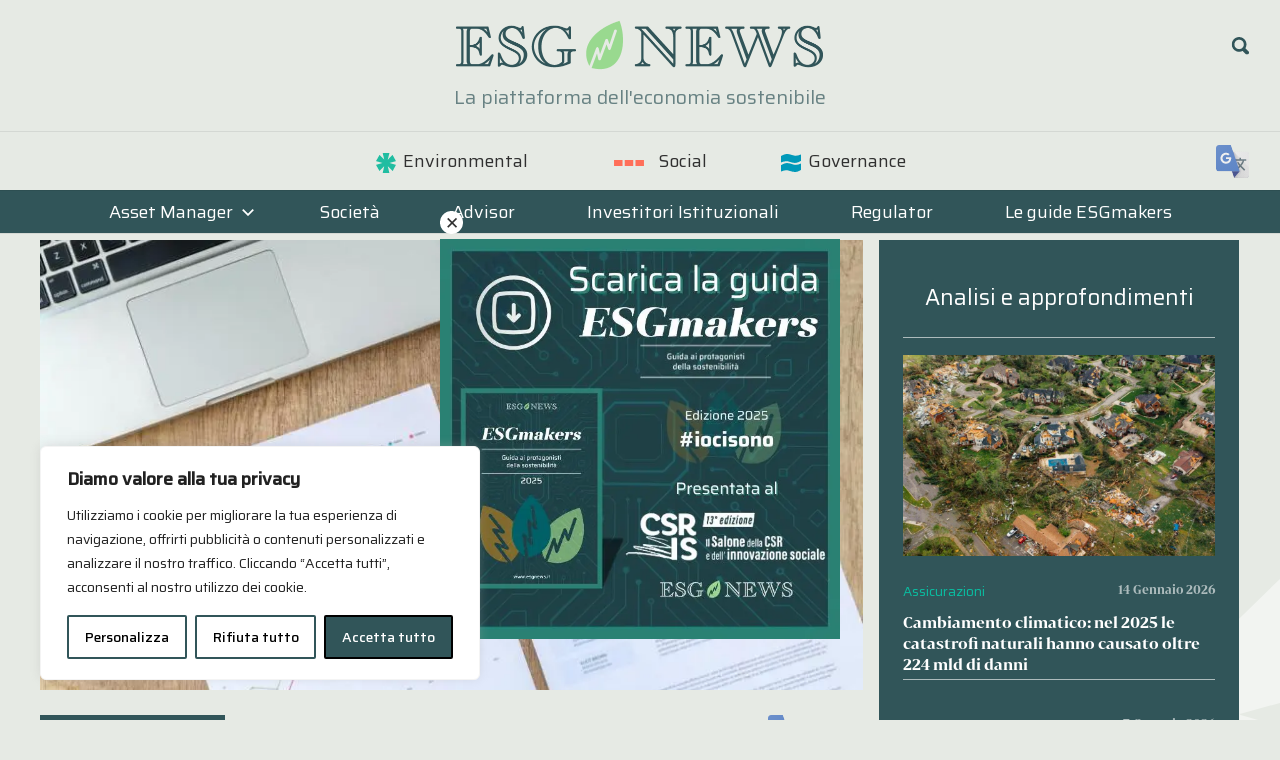

--- FILE ---
content_type: text/css
request_url: https://esgnews.it/sito/wp-content/themes/esgnews/style.css?ver=1.7.0
body_size: 11793
content:
/* 
Theme Name:		 ESG News
Theme URI:		 https://esgnews.it
Description:	 EsgNews is a child theme of Chronus, created by Arno Peck, Design by Lander Project
Author:			 Arno Peck
Author URI:		 https://landerproject.it/
Template:		 chronus
Version:		 1.7.0
Text Domain:	 chronus
*/



@font-face {
	font-family: BwDarius-Bold;
	src: url('fonts/BwDarius.woff2') format('woff2'), url('fonts/BwDarius.woff') format('woff');
	font-display: swap;
}



:root {
	--colorBase: #315559;
	--colorAlternate: #d4dbd6;
	--colorVerdeFoglia: #99D98F;
	--colorEnvironmental: #0abea1;
	--colorSocial: #ff6e53;
	--colorGovernance: #09b;
	--colorESGmakers: #a3301b;
	--colorRiga: rgb(255 255 255 / 60%);
	--colorOro:#B18E56;
	--colorContext: var(--colorBase);
	--filterSepia: grayscale(100%) sepia(50%) hue-rotate(80deg) brightness(0.8);
	--font1: 'Saira', sans-serif;
	--font2: 'BwDarius-Bold', sans-serif;
	--primary-color: var(--colorBase);
	--secondary-color: var(--colorAlternate);
	--tertiary-color: var(--colorVerdeFoglia);

	/* 	--accent-color: ; */
}

a {
	text-decoration: none;
}

a:link, a:visited,
html body .archive-title {
	color: var(--colorBase);
}

body .entry-title a:hover {
	color: var(--colorOro);
}

body .entry-title a:active {
	color: var(--colorBase);
	text-decoration: underline;
	outline: 0 !important;
}

.meta-tags a {
	border: solid 1px  var(--colorAlternate);
	padding: .2rem .7rem;
	border-radius: 15px;
	outline: 0 !important;
	background: #4c8b77;
	color: white;	
}

.meta-tags a:hover {
	border-bottom: solid 1px  var(--colorAlternate);
	background-color: var(--colorAlternate);
	color: var(--colorBase);
}


a.btn-tag:hover {
	background-color: var(--colorAlternate);
	color: var(--colorBase);
}


body {
	background: url("img/esg-simbolo-enironmental.svg") no-repeat 110% 14%,
				url("img/esg-simbolo-social.svg") no-repeat 110% 50%,
				url("img/esg-simbolo-governance.svg") no-repeat 110% 85%;
	background-size: 400px, 400px, 400px;
}




@media only screen and (width <= 480px) {
	body .site-branding .custom-logo {
		   width: calc(90% - 100px);
	   }
}

#masthead {
	width: 100%;
	position: absolute;
	z-index: 10;
	background: transparent !important;
	top:0;
}

#masthead .header-inner {
	max-width: 120rem;
}


#masthead.sticky {
	position:fixed;
	top:0;

/* 	background-color: rgba(0,0,0, .5) !important; */
	background-color: #e6eae4 !important;
	transition: all 1s ease;
	z-index: 90;
	padding: 0;
}

#masthead.sticky .header-main {
	padding: 0;
}

#masthead.sticky.sticky-locked {
	position: absolute;
} 


#masthead.sticky .top-toggle,
#masthead.sticky .header-search-btn {
	top: -5px !important;
}



@media only screen and (width >= 480px) {
	#masthead.sticky .custom-logo {
		width: 150px;
	}
}


.logged-in #masthead {
	top:2rem;
}



.site {
	background-color: transparent;
	margin-top: 15rem;
}

@media only screen and (width <= 960px) {
	.site {
		margin-top: 9rem;
	}
}

@media only screen and (width >= 960px) {
	body:not(.home) #page {
		padding-top: 10px;
	}
}

.only-mobile {
	display: none !important;
}

.only-tablet {
	display: block !important;	
}

@media (width <= 600px){
	.only-mobile {
		display: block !important;		
	}
	
	.only-tablet {
		display: none !important;	
	}	
}


@media only screen and (width <= 900px) {
	.only-desktop {
		display: none !important;
	}
	
}




html body,
.main-navigation ul a,
body .occhiello,
aside p {
	font-family: Saira, sans-serif !important;
}

html body h1 {
	font-family: BwDarius-Bold;
	font-weight: normal !important;
	color:var(--colorBase);
	font-size:38px;
	line-height: 1.2em;
}

html body h2,
html body h3,
html body h4,
html body h5,
html body h6 {
	font-family: BwDarius-Bold;
	font-weight: normal !important;
	color:var(--colorBase);
}

html body .entry-title a {
	font-family: BwDarius-Bold;
	font-weight: normal !important;
}

.font1 {
	font-family: var(--font1) !important;
}

.font2 {
	font-family: var(--font2) !important;
}


.home #content {
	margin-top: -80px;
}

@media only screen and (width <= 1280px) {
	.home #content {
		margin-top: -70px;
	}
}

@media only screen and (width <= 680px) {
	.home #content {
		margin-top: -65px;
	}
}


.home .wp-container-core-buttons-layout-1.wp-container-core-buttons-layout-1 {
	margin-bottom: 0;
}




body .site-description {
	/* display: none; */

	/* background: var(--colorAlternate); */
	margin-bottom: 0;
	font-size: 1.24rem;	
	opacity: .7;
}

.home-title {
	/* opacity: .7; */
	display: none;
}

.site-description,
.home-title {
	text-align: center;
	font-size: 1.7rem;
	line-height: 1.7rem;
	margin-bottom: 2rem;
	padding: .2rem 0;
	color: var(--colorBase);
}

@media only screen and (width <= 480px) {
	.header-main {
		padding-bottom: 0 !important;
	}
	
	body .site-description {
		display: block;
		font-size: .8rem;
		margin-top: -10px;
	}
	
	.site-description,
	.home-title {
		font-size: .8rem;
		line-height: 1.7rem;
		margin: 0;
	   }

	.home-title {
		display: none;
		margin-bottom: 3rem;
	   }
	   
	   body .bg-decoration-1 {
		background-size: 150px;
	}

}


@media only screen and (width <= 780px) {
	.home-title {
		font-size: 1.4rem;
	}
}

.site-content {
	max-width: 1200px;
	margin: auto;
}

#featured-content {
	padding: 20px;
}


.scarica-le-guide.featured-posts-wrap {
	margin-bottom: 20px;
	border: 0;
}


html body .wp-block-pullquote {
	border: 0;
	color: #303036;
	padding:0;
	text-align: left !important;
}

.border-white {
	border: 10px solid #fff;
	padding: 20px;
	margin: 20px 0;
	background-color: #e6eae4;
}



.breadcrumb {
	color: #777;
	background: transparent;
	font-size: .9rem;
	padding: 1rem 1rem 1rem 0;
}

.breadcrumb a {
	color: #888;
}

.single-post .breadcrumb:first-child {
	display: none;
}

/*
.footer-breadcrumb {
	
}
*/

body .wp-block-button__link {
	margin-right: auto !important;
}

.has-background {
	padding: 1rem;
}


html body .wp-block-pullquote blockquote p,
.highlight {
	background-color: #0abea1;
	color: #303036;
	font-size: 20px;
	font-weight: bold;
	display: inline;
}

#main-navigation-wrap {
	background-color: var(--colorBase);
}

@media (width <= 960px) {
	#primary-menu {
		padding: 20px 0;
	}
}

#primary-menu > li a {
	color: white;
	padding: 0.3em 2em;
}


@media (width <= 1100px) {
	#primary-menu > li a {
		padding: 0.3em 1.5em;
	}
}




body .main-navigation ul .menu-item-has-children > a > .icon {
	fill: white !important;
}

.main-navigation .dropdown-toggle .icon {
	fill: white !important;
	margin: -7px 0 0.1em;	
}

html body .main-navigation ul a {
	font-size:18px;
	padding: 0.75em 2em;
}

html body .main-navigation ul ul a {
	opacity: .8;

/* 	font-size: 95%; */
}

html body .header-main {
	padding:1em 0;
}

.current-menu-ancestor > a {
/*     text-decoration: underline !important; */
	color: var(--colorAlternate) !important;
}


li.env-symbol a::before {
	content:" ";

/*     background: url('https://esgnews.it/sito/wp-content/themes/esgnews/img/env-symbol.png') center center no-repeat; */
	background: url('https://esgnews.it/sito/wp-content/themes/esgnews/img/icon-environmental.svg') center center no-repeat;
	background-size: 20px;    
	width:24px;
	height: 34px;
	display: block;
	float: left;
	margin-right: 5px;
}

li.soc-symbol a::before {
	content:" ";

/*     background: url('https://esgnews.it/sito/wp-content/themes/esgnews/img/soc-symbol.png') center center no-repeat; */
	background: url('https://esgnews.it/sito/wp-content/themes/esgnews/img/icon-social.svg') center center no-repeat;
	background-size: 30px;
	width:58px;
	height: 34px;
	display: block;
	float: left;
}

li.gov-symbol a::before {
	content:" ";

/*     background: url('https://esgnews.it/sito/wp-content/themes/esgnews/img/gov-symbol.png') center center no-repeat; */
	background: url('https://esgnews.it/sito/wp-content/themes/esgnews/img/icon-governance.svg') center center no-repeat;
	background-size: 20px;    
	width:24px;
	height: 34px;
	display: block;
	float: left;
	margin-right: 5px;
}

@media only screen and (width <= 960px) {
	li.env-symbol a::before {
		position: absolute;
		right: 1rem;
	}

	li.soc-symbol a::before {
		position: absolute;
		right: 0;
	}	

	li.gov-symbol a::before {
		position: absolute;
		right: 1rem;
	}

}



.env-symbol a:hover {
	color: var(--colorEnvironmental) !important;
}

.soc-symbol a:hover {
	color: var(--colorSocial) !important;
}

.gov-symbol a:hover {
	color: var(--colorGovernance) !important;
} 

@media only screen and (width <= 960px) {
	#top-navigation ul {
		background: var(--colorAlternate);
	}
}

.main-navigation ul ul {
	background: var(--colorBase);
}


.main-navigation ul.menu.visible {
	display: block;
}




.occhiello {
	color: var(--colorBase);
	font-size: 1rem;
	min-height: 0 !important;
	display: inline-block;
	margin: 1rem 0 0;
}

aside .occhiello {
	color: var(--colorAlternate);
}


.ais-hits--content .occhiello {
	margin-top: 0;
	transform: translateY(-5px);
}


/*
article {
	border-bottom: solid 1px var(--colorAlternate);
}
*/

/*
article.category-environmental {
	border-color: var(--colorEnvironmental);
}
article.category-social {
	border-color: var(--colorSocial);
}
article.category-governance {
	border-color: var(--colorGovernance);
}
*/




article.category-social .occhiello {
	color: var(--colorSocial);
}

article.category-governance .occhiello {
	color: var(--colorGovernance);
}

article.category-environmental .occhiello {
	color: var(--colorEnvironmental);
}

.single .site-main .occhiello {
	font-size: 22px;
	margin-top: 2rem;
}

.single .site-main .carousel-articles .occhiello {
	font-size: 1rem;
}


@media only screen and (width <= 480px) {
	.wp-block-image .alignright {
		float: none;
		margin: 1rem auto;
	}

	.wp-block-image img {
		width: 100%;
	}
}








body .wp-block-button__link,
a.btn-categoria,
a.btn-load-more {
	display: inline-block;
	border: solid 1px var(--colorBase);
	background: var(--colorBase);
	color: var(--colorAlternate);
	padding: 3px 1rem;
	margin-right: 20px;
	margin-bottom: 1rem;
	text-decoration: none;
}


#load-more {
	padding: 1rem;
	background: var(--colorAlternate);
}

a.btn-categoria {
	font-size: .8rem;
}




.carousel-articles .entry-title,
.featured-posts .featured-grid-posts .featured-small-post .type-post .entry-title {
	font-size: 1.1rem;
}


.single .entry-footer {
	border-top: solid 3px var(--colorBase);
	padding-top: 1rem;
}


.entry-tags {
	margin: .5rem 0 1em;
	color: rgb(0 0 0 / 50%);
	font-size: .8rem;
}

.entry-tags a {
	font-weight: bold;
	font-size: .9rem;
	margin-left: 4px;
	margin-bottom: .5rem;
	display: inline-block;	
	padding: 3px 1rem;
}

.entry-tags a:hover {
	border: solid 1px var(--colorBase);
}


a.btn-tag {
	display: inline-block;
	border: solid 1px var(--colorAlternate);

/* 	color: var(--colorBase); */
	background: var(--colorBase);
	color: white;	
	padding: 3px 1rem;
	margin-right: .5rem;
	font-size: .8rem;
}

.page-template-template-fullwidth h1.entry-title {
	display: none;
}

.page-template-template-fullwidth h2.category-banner {
	margin-top: 0;
	font-size: 38px;
}


.btn-tag.tag-asset-manager {
	border-radius: 50px;
}

.load-more {
	padding: 1rem;
	text-align: center;
	transition: ease all 1s;
}

.btn-load-more.loading {
	background: var(--colorVerdeFoglia);
	border-color: var(--colorOro);
	color: var(--colorBase);

/* 	color: black; */
	
}

.no-more-posts {
	font-size: 1rem;
	color: #999;
	font-style: italic;
}

.fadeIn {
/* 	animation: all ease 1s; */
	opacity: 0;
	animation-name: fadeIn;
	animation-name: fadeIn;
	animation-duration: 1s;
	animation-duration: 1s;
	animation-fill-mode: both;
	animation-fill-mode: both;
	animation-delay: 1s;
}

@keyframes fadeIn {
	0% {opacity: 0;}
	100% {opacity: 1;}
}

@keyframes fadeIn {
   0% {opacity: 0;}
   100% {opacity: 1;}
} 


.nav-links {
	display: none;
	text-align: center;
	font-size: .8rem;
}

.search .nav-links {
	display: block;
}



/* SIDEBAR */

#secondary {
	background-color: var(--colorBase);
	color: white;
	padding-top: 20px;
}

#secondary a,
#secondary .widget-title {
	color: white;
}

.sidebar {
	padding-left: 1.5rem;
	padding-right: 1.5rem;
	font-family: BwDarius-Bold !important;
}


.aside-articles {
	margin-bottom: 6rem;
}


.textwidget h4 {
	font-family: Saira, sans-serif;
	text-align: center;
	border-bottom: solid 1px var(--colorRiga);
	padding: 0 0 1.5rem;
	font-size: 1.4rem;
	font-weight: 700;
	color: white;
}

.textwidget h5 {
	font-size: .9rem;
	margin-top: 0;
}

.sidebar .textwidget p {
	font-size: .8rem;
	color: rgb(255 255 255 / 70%);
}

.aside-articles article .occhiello {
	font-size: .85rem;
} 


.aside-articles article {
	border-bottom: solid 1px var(--colorRiga);
}


/*
body .aside-articles article .entry-title a {
	font-family: inherit;
	font-size: 1.1rem;
}
*/


.aside-articles article:first-child h4 {
	font-size: 1.2rem;
}

.aside-articles .box-meta,
.grid-newsletter .box-meta {
	display: flex;
	justify-content: space-between;
	margin-bottom: 10px;
}

.grid-newsletter .occhiello {
	display: none;
}

.meta-date,
.entry-meta {
	font-size: .9rem;
}

body .entry-meta .meta-date::after, 
body .entry-meta .meta-author::after {
	content: none;
}

.aside-articles .meta-date {
	font-size: .7rem;
}

.meta-date a {
	text-decoration: none;
}

.aside-articles .meta-date a {
	color: var(--colorRiga) !important;
}

.aside-articles img {
/* 	filter: var(--filterSepia); */
	transition: all 0.2s ease-out;
}

.aside-articles article:hover img {
/* 	filter: none; */
	filter: var(--filterSepia);
}


.meta-author {
	display: none;
}

/* CATEGORY BANNER */

.category-banner,
.post-166.page .entry-header {
	padding: 3rem 0;
	text-align: center;
	border: solid 10px white;
	margin-bottom: 2rem;
}





.post-166.page .entry-header,
.banner-societa-di-asset-management {
	border-color: var(--colorBase);	
	background: var(--colorAlternate);
}

.category-banner .archive-title {
	font-size: 3rem;
	word-break: break-word;
}

.banner-environmental {
	border-color: var(--colorEnvironmental);	
}

.banner-social {
	border-color: var(--colorSocial);
}

.banner-governance {
	border-color: var(--colorGovernance);
}

.banner-environmental h1 {
/*     background: url(https://esgnews.it/sito/wp-content/themes/esgnews/img/env-symbol.png) right top no-repeat; */
	background: url('https://esgnews.it/sito/wp-content/themes/esgnews/img/icon-environmental.svg') right top no-repeat;
	background-size: 40px;    
	display: inline-block;
	padding: .5rem 1rem;
}

.banner-social h1 {
/*     background: url(https://esgnews.it/sito/wp-content/themes/esgnews/img/soc-symbol.png) right top no-repeat; */
	background: url('https://esgnews.it/sito/wp-content/themes/esgnews/img/icon-social.svg') right top no-repeat;
	background-size: 40px;    
	display: inline-block;
	padding: .5rem 1rem;
}

.banner-governance h1 {
/*     background: url(https://esgnews.it/sito/wp-content/themes/esgnews/img/gov-symbol.png) right top no-repeat; */
	background: url('https://esgnews.it/sito/wp-content/themes/esgnews/img/icon-governance.svg') right top no-repeat;
	background-size: 40px;    
	display: inline-block;
	padding: .5rem 1rem;
}


.banner-focus {
	background: var(--colorBase);

/* 	border-color: var(--colorBase); */
}

.banner-focus .archive-title {
	color: white;
}


.bg-decoration-1 {
	background: url('img/icon-chart.svg') -4rem -4rem no-repeat,
				   url('img/icon-graph.svg') right 110% no-repeat ;
	background-size: 240px;
	background-color: #e6eae4;
}

.bg-decoration-2 {
	background: url('img/icon-binocolo.svg') left 110% no-repeat,
				   url('img/icon-lente.svg') right -1rem no-repeat ;
	background-size: 280px, 200px;
}



.article-wrapper {
	padding-left: 2rem;
}

.page .article-wrapper,
.carousel-articles .article-wrapper {
	padding-left: 0;
}






.post-wrapper article {
	animation: ease all .5s;
}

.blog #primary,
.archive.category-news #primary {
	width: 100%;
}

.blog #secondary,
.archive.category-news #secondary {
	display: none;
}


.blog .article-wrapper,
.archive.category-news .article-wrapper,
.archive.category-environmental .article-wrapper,
.archive.category-social .article-wrapper,
.archive.category-governance .article-wrapper {
	padding-left: 0;
}

.blog .post-wrapper,
.archive.category-news .post-wrapper,
.archive.category-environmental .post-wrapper,
.archive.category-social .post-wrapper,
.archive.category-governance .post-wrapper {
	display: grid;
	grid-template-columns: repeat(auto-fit, minmax(200px, 1fr));
	gap: 1rem;
 }


@media only screen and (width <= 480px) {
	.search .article-wrapper {
		padding-left: 0;
	}
}
	
@media only screen and (width >= 480px) {	
	.category .post-wrapper article,
	.search .post-wrapper article {
		display: flex;
	}
}

.wp-post-image-link picture {
	min-height: 160px;
	display: block;
}

.wp-post-image {
	background: var(--colorAlternate);
	object-fit: cover;
	min-height: 160px;
	max-height: 450px;

/*
	max-height: 160px;
	object-fit: cover;
	object-position: center;    
*/
}

.archive.category-news .post-wrapper article,
.archive.category-environmental .post-wrapper article,
.archive.category-social .post-wrapper article,
.archive.category-governance .post-wrapper article {
	display: block;
}

.archive.category-news .post-wrapper article .wp-post-image,
.archive.category-environmental .post-wrapper article .wp-post-image,
.archive.category-social .post-wrapper article .wp-post-image,
.archive.category-governance .post-wrapper article .wp-post-image {
	max-width: 100%;
	margin-top: 0;
}

.category .post-wrapper .wp-post-image,
.search .post-wrapper .wp-post-image {
	max-width: 300px;
	width: auto;
	margin-top: 7px;
}


@media only screen and (width <= 480px) {
	.category .post-wrapper .wp-post-image {
		max-width: 100%;
		width: 100%;
	}

	.category .post-wrapper .article-wrapper,
	.search .post-wrapper .article-wrapper {
		padding-left: 0;
	}
}


h2.category-relazione-non-finanziaria {
	font-size: 20px;
}

.search .post-wrapper .occhiello {
	margin-top: 0;
}

aside .occhiello, 
.category .occhiello {
	font-size: 1rem;
	margin: 0;
}


@media only screen and (width <= 30em) {
	.featured-posts .featured-large-post .type-post .entry-title {
		font-size: 1.2rem;
	}
}

@media only screen and (width <= 40em){
	body .featured-posts{
		margin-right: -8px;
	}

	body .featured-grid-posts {
		margin-right: 10px;
	}
}






.blog .post-wrapper article h2,
.archive .post-wrapper article h4,
.page .post-wrapper article h4,
.single .post-wrapper article h4 {
	font-size: 1rem;
	min-height: 5rem;
}

.category .post-wrapper article h2,
.search .post-wrapper article h2 {
	font-size: 1rem;
	min-height:0;	
}

.blog .post-wrapper article p,
.category .post-wrapper article p,
.search .post-wrapper article p {
	font-size: .8rem;
}


.blog .post-wrapper article .entry-excerpt {
	display: none;
}


.home-carousel {
	position: relative;
	background: var(--colorAlternate);

	/* margin: 0 -10px 0 -10px; */
	padding:1rem 1rem 2rem;
}

.home-carousel.carousel-special {
	background: #aec8b33d;	
}


.carousel-articles article.post-special .wp-post-image {
	height: auto;
}


.home-carousel.items-8 .carousel-articles {
	grid-template-columns: repeat(4, minmax(200px, 1fr));
}

.home-carousel.items-10 .carousel-articles {
	grid-template-columns: repeat(5, minmax(200px, 1fr));
}


@media only screen and (width <= 1080px) {
	.home-carousel.items-8 .carousel-articles {
		grid-template-columns: repeat(auto-fit, minmax(200px, 1fr));
	}

	.home-carousel.items-10 .carousel-articles {
		grid-template-columns: repeat(auto-fit, minmax(200px, 1fr));
	}

}


@media only screen and (width <= 480px) {
	.featured-posts .featured-grid-posts .featured-small-post,
	.featured-posts .featured-large-post {
		padding-right: 0;
		margin-right: -5px !important;
	}

	.featured-posts .featured-small-post {
		width: calc(50% - 8px) !important;
	}

	.featured-posts .featured-small-post:nth-child(odd) {
		margin-right: 15px !important;
		width: calc(50% - 10px) !important;
	}



	.home-carousel {
		margin: 0;
	}

	.home-carousel article p {
		display: none;
	}
	
	.home-carousel picture {
		display: none;
	}

	.home-carousel article:first-child picture {
		display: block;
	}

}

.home-carousel header {
	display: flex;
	justify-content: space-between;
	align-items: center;
}

.subcategories {
	display: block;
	list-style-type: none;
	padding: 0;
	margin: 0 auto;

/* 	background: var(--colorBase); */
}

@media only screen and (width <= 600px) {
	.subcategories {
		margin: 0 auto 2rem;
	}
}

/*
.home-carousel .subcategories {
	display: none;
}
*/

/*
@media only screen and (min-width: 800px) {
	.home-carousel .subcategories {
		display: inline-flex;
	}
}
*/


.subcategories li {
	margin: .5rem;
	font-size: 13px;
	display: inline-block;

}

.subcategories a {
	text-decoration: none;
	display: inline-block;
	border: solid 1px #607c7f;
	padding: .2rem .8rem;
	color: white;
	background: var(--colorBase);

	/* background: var(--colorESGmakers); */
}


.home-carousel article {
	/* border-bottom: solid 1px var(--colorBase); */
	border-bottom: solid 1px rgb(0 0 0 / 20%);
}


.home-carousel header {
	margin: 0 0 1rem;
}

.home-carousel .category-name {
	margin: 0;
}


.home-carousel.category-focus {
	/* background: #afbfb4; */
	background: var(--colorBase);
	color: white;
}

.home-carousel.category-environmental .category-name,
.home-carousel.category-social .category-name,
.home-carousel.category-governance .category-name {
	margin: 1rem 0 0;
}

.home-carousel.category-focus .category-name {
	color: white;
	font-size: 28px;
}


.home-carousel.category-focus .carousel-articles {
	grid-template-columns: repeat(auto-fit, minmax(240px, 1fr));
}

.home-carousel.category-focus p {
	display: none;
}

.home-carousel.category-focus .subcategories a {
	background-color: var(--colorESGmakers);
}

.home-carousel.category-focus .category-link {
	color: white;
}

.home-carousel.category-focus .category-link span::after {
	background-color: white;
}

@media only screen and (width <= 480px) {
	.home-carousel.category-focus header {
		display: block;
	}
}


.home-carousel.category-focus .button a {
	white-space: nowrap;
}

.home-carousel.category-focus .button a:hover {
	opacity: .9;
}

/*
.home-carousel.category-focus a,
.home-carousel.category-focus h3,
.home-carousel.category-focus .occhiello {
	color: white;	
}
*/

/*
.home-carousel.category-focus .occhiello,
.home-carousel.category-focus .meta-date {
	opacity: .7;
}
*/

.home-carousel.category-focus p {
	font-family: Saira, sans-serif !important;
}


/*
.home-carousel.category-focus img {
	display: none;
}
*/


.home-carousel.category-focus a.link-guide {
	text-decoration: none;
	display: inline-block;
	border: solid 1px #607c7f;
	padding: .2rem .8rem;

	/* color: white; */
	margin: auto;
	background: var(--colorAlternate);

	/* border-radius: 50px; */
	font-size: 14px;
	white-space: nowrap;
}

@media (width <= 600px){
	.home-carousel.category-focus a.link-guide.only-mobile {
		display: inline-block !important;
		margin-bottom: 1rem;
	}
}



.home-carousel.category-focus .carousel-articles article a {
	color: white;
}


.home-carousel.category-focus article:not(.category-environmental, .category-social, .category-governance) .occhiello {
	color: white;
	opacity: .7;
}

.home-carousel.category-focus .meta-date a {
	opacity: .6;
} 

.center {
	text-align: center;
}


.home-carousel.carousel-special p {
	display: none;
}

/*
.home-carousel.carousel-special.category-nn-ip p,
.home-carousel.carousel-special.category-sustainability-week p {
	display: inline-block;
}
*/
.home-carousel.carousel-special.category-nn-ip p {
	display: inline-block;
}

.column-category-link {
	position: relative;	
	text-align: right;
	padding-top: 1rem !important;
}

a.category-link {
	text-decoration: none;
}

.category-link span::after {
	display: inline-block;

/* 	content: "▶"; */
	margin-left: 1rem;
	content: " ";
	height: 14px;
	width: 14px;
	mask-image: url("img/icon-play.png");
	mask-image: url("img/icon-play.png");
	mask-repeat: no-repeat;
	mask-repeat: no-repeat;
	mask-size: contain;
	mask-size: contain;
	background-color: var(--colorContext);
}


@media only screen and (width <= 480px) {
	.category-link {
		position: absolute;
		top: 1rem;
		right: 1rem;
	}

	.category-link span {
		display: none;
	}
	
	.category-link::after {
		display: inline-block;

	/* 	content: "▶"; */
		margin-top: 7px;
		margin-left: 1rem;
		content: " ";
		height: 14px;
		width: 14px;
		mask-image: url("img/icon-play.png");
		mask-image: url("img/icon-play.png");
		mask-repeat: no-repeat;
		mask-repeat: no-repeat;
		mask-size: contain;
		mask-size: contain;
		background-color: var(--colorContext);
	}

/*
	.category-link:after {
		display: inline-block;
		content: "▶";
		margin-left: 1rem;
		font-family: Helvetica, sans-serif;	
	}
*/

	.carousel-articles.news-block2 {
		grid-template-columns: 50% 50%;
	}
	
	.news-block2 .featured-small-post {
		width: 100% !important;
	}

}


.news-block2 {
	margin-bottom: 4rem;
}




.esg-related {
	margin-bottom: 40px;	
}

.esg-related h3 {
	font-size: 18px;
	
}

.crp_title {
	font-family: BwDarius-Bold;
	font-size: 13px;		
}

.esg-related figure {
	margin: 0;
}

.esg-related img {
	aspect-ratio: 4/3;
	object-fit: cover;
}




.carousel-articles {
	display: grid;
	grid-template-columns: repeat(auto-fit, minmax(200px, 1fr));
	gap: 1rem;
}



.esg-related .carousel-articles {
	grid-template-columns: repeat(auto-fit, minmax(120px, 1fr));	
}


@media only screen and (width <= 480px) {
	.home-carousel .carousel-articles {
		padding: 0 .8rem;
	}
}

@media only screen and (width >= 800px) and (width <= 1000px) {
	.home-carousel:not(.category-focus) .carousel-articles {
		grid-template-columns: repeat(auto-fit, minmax(300px, 1fr));
	}
}

.carousel-articles p {
	font-size: .8rem; 
}

.carousel-articles article {
	margin-bottom: 0 !important;

/* 	border-bottom: solid 1px var(--colorAlternate); */
} 

.carousel-articles article > a {
	display: flex;
	flex-flow: column;
}

.featured-posts .featured-large-post .type-post .wp-post-image,
.featured-posts .featured-grid-posts .featured-small-post .type-post .wp-post-image,
.carousel-articles article .wp-post-image {
	margin-bottom: 0;
}

.featured-posts .featured-grid-posts .featured-small-post .type-post .wp-post-image,
.carousel-articles article .wp-post-image {
	margin-bottom: 0;
	height: fit-content;
	height: 180px;
	object-fit: cover;
}

.home-carousel.category-environmental h3 {
	background: url('https://esgnews.it/sito/wp-content/themes/esgnews/img/icon-environmental.svg') right top no-repeat;
	background-size: 28px;    
	display: inline-block;
	padding: .5rem 1rem;
	margin-top: 1rem;
}

.home-carousel.category-social h3 {
	background: url('https://esgnews.it/sito/wp-content/themes/esgnews/img/icon-social.svg') right top no-repeat;
	background-size: 28px;    
	display: inline-block;
	padding: .5rem 1rem;
}

.home-carousel.category-governance h3 {
	background: url('https://esgnews.it/sito/wp-content/themes/esgnews/img/icon-governance.svg') right top no-repeat;
	background-size: 28px;    
	display: inline-block;
	padding: .5rem 1rem;
}

@media only screen and (width <= 480px) {
	h2,
	.textwidget h2 {
		font-size: 1.3rem;	
	}

	h3 {
		font-size: 1.2rem;	
	}
}

.home-carousel.category-environmental {
	--colorContext: var(--colorEnvironmental);
}

.home-carousel.category-social {
	--colorContext: var(--colorSocial);
}

.home-carousel.category-governance {
	--colorContext: var(--colorGovernance);
}

.home-carousel.category-environmental .category-link {
  color: var(--colorEnvironmental);
}

.home-carousel.category-social .category-link {
  color: var(--colorSocial);
}

.home-carousel.category-governance .category-link {
  color: var(--colorGovernance);
}


.societa-filter,
.asset-manager-filter {
	padding: 1rem;
	border-top: var(--colorBase) solid 5px;
	color: white;
	background: var(--colorAlternate);
}

.societa-filter select,
.asset-manager-filter select {
	max-width: 240px;
}

.filter-lettere {
	display: flex;
	flex-wrap: wrap;	
	margin-top: 20px;
}

.filter-lettere a {
	text-decoration: none;
	display: block;
	font-size: 18px;
	margin: 0 8px 12px 0;
	   height: 20px;
	padding: 2px;
	border-radius: 50%;
	line-height: 1;
	aspect-ratio: 1;
	text-align: center;
}

.filter-lettere a:hover,
.filter-lettere a.active {
	background-color: var(--colorContext);
	color: white;
}


.filter-results {
	display: flex;
	flex-wrap: wrap;	
	gap: 10px;
	margin-top: 30px;
	font-size: 15px;
}

.filter-results a {
	color: var(--dark-gray-color);
	background-color: var(--light-gray-color);
	text-decoration: none;
	display: inline-block;
	border: solid 1px var(--colorBase);
	padding: 0 5px;	
}

.filter-results a:hover {
	background-color: var(--colorContext);
	color: white;

}



.filter-results a.has-page {
	font-weight: bold;	

/* 	background: ; */

/*     border: solid 1px var(--colorBase); */
}

.filter-results a.has-page::before {
	--colorContext: var(--colorVerdeFoglia);

	content: ' ';
	display: inline-block;
	height: 16px;
	width: 16px;
	mask-image: url("https://esgnews.it/sito/wp-content/uploads/2020/09/cropped-esg-icon.png");
	mask-image: url("https://esgnews.it/sito/wp-content/uploads/2020/09/cropped-esg-icon.png");
	mask-repeat: no-repeat;
	mask-repeat: no-repeat;
	mask-size: contain;
	mask-size: contain;
	background-color: var(--colorContext);
	margin-right: 10px;
	margin-bottom: -2px;
}





/* SOCIETA */

.carousel-articles.tagged-societa article {
	margin-bottom: 2rem !important;
}

.single-societa .menu-item-168 {
	text-decoration: underline;
}



.content-area.no-sidebar  {
	width: 100%;
}



.single-societa #page > .breadcrumb:first-child {
	display: none;
}



.single-societa h1.entry-title {
	display: none;	
}


@media (width <= 781px) {
	.societa-columns {
		flex-direction: column-reverse;
	} 
}


.single-societa .wp-block-uagb-tabs {
	padding-top: 20px;
}

.uagb-tabs__wrap .wp-block-uagb-tabs-child:first-child:not([aria-hidden="true"]) {
	display: block;
}



body .uagb-tabs__panel .uagb-tab.uagb-tabs__active {
	background-color: var(--colorContext) !important;
}



.tab-environmental {
	--colorContext: var(--colorEnvironmental);
}

.tab-social {
	--colorContext: var(--colorSocial);
}

.tab-governance {
	--colorContext: var(--colorGovernance);	
}


body .uagb-tabs__wrap ul.uagb-tabs__panel .uagb-tabs__icon-position-left {
	display: block;
}


body .uagb-tabs__body-wrap h2,
body .uagb-tabs__body-wrap h3,
/* body .uagb-tabs__body-wrap h4, */
body .uagb-tabs__body-wrap h5 {
	font-family: Saira, sans-serif;
	color: var(--colorContext);
	border-bottom: solid 2px var(--colorContext);	
}

body .uagb-tabs__body-wrap h4 {
	font-family: Saira, sans-serif;
	background-color: var(--colorContext);
	color: white;
	padding: 5px 0;
	text-align: center;
	font-size: 18px;	
}



body .uagb-tabs__body-wrap .wp-block-uagb-tabs-child li {
	font-size: 17px;
	font-family: Rambla;
	margin-bottom: 10px;
}

.wp-block-uagb-tabs-child li::marker {
	color: var(--colorContext);
}


body .uagb-tabs__body-wrap .wp-block-uagb-tabs-child p {
	margin-bottom: 20px;
}

.sdg-icons {
	display: grid;

/* 	grid-template-columns: repeat(auto-fill, minmax(80px, 1fr)); */
	grid-template-columns: repeat(6, 1fr);
	gap: 10px;
	margin: 0;
	padding: 0;
}

.sdg-icon {
	list-style-type: none;

/* 	min-height: 110px; */
	background-color: var(--colorAlternate);

/* 	background-image: url(img/sdg-icons-1.png); */
	background-size: cover;
	   background-repeat: no-repeat;

/*     background-position: -8px -8px; */
	padding-bottom:100%;
	transition: all .4s ease;
	filter: opacity(1);
	opacity: 1;
	position: relative;
	z-index: 1;
}

/*
.sdg-icon:not(.disabled):hover {
	transform: scale(1.4);
	z-index: 100;
}
*/




.sdg-icon.disabled {
/* 	opacity: .25; */
	filter: opacity(0.15) brightness(1.2) saturate(.1);
}

.sdg-icon span {
	display: none;
}




.sdg-icon-1 {
/*     background-position: -8px -8px; */
	background-image: url("img/sdg-icon-1.png");
}

.sdg-icon-2 {
	background-image: url("img/sdg-icon-2.png");
}

.sdg-icon-3 {
	background-image: url("img/sdg-icon-3.png");
}

.sdg-icon-4 {
	background-image: url("img/sdg-icon-4.png");
}

.sdg-icon-5 {
	background-image: url("img/sdg-icon-5.png");
}

.sdg-icon-6 {
	background-image: url("img/sdg-icon-6.png");
}

.sdg-icon-7 {
	background-image: url("img/sdg-icon-7.png");
}

.sdg-icon-8 {
	background-image: url("img/sdg-icon-8.png");
}

.sdg-icon-9 {
	background-image: url("img/sdg-icon-9.png");
}

.sdg-icon-10 {
	background-image: url("img/sdg-icon-10.png");
}

.sdg-icon-11 {
	background-image: url("img/sdg-icon-11.png");
}

.sdg-icon-12 {
	background-image: url("img/sdg-icon-12.png");
}

.sdg-icon-13 {
	background-image: url("img/sdg-icon-13.png");
}

.sdg-icon-14 {
	background-image: url("img/sdg-icon-14.png");
}

.sdg-icon-15 {
	background-image: url("img/sdg-icon-15.png");
}

.sdg-icon-16 {
	background-image: url("img/sdg-icon-16.png");
}

.sdg-icon-17 {
	background-image: url("img/sdg-icon-17.png");
}

.sdg-icon-18 {
	background-image: url("img/sdg-icon-18.png");
}



/*
<map name="image-map">
	<area target="" alt="" title="" href="" coords="57,32,243,219" shape="rect">
	<area target="" alt="" title="" href="" coords="255,32,440,217" shape="rect">
	<area target="" alt="" title="" href="" coords="455,31,640,216" shape="rect">
	<area target="" alt="" title="" href="" coords="652,34,837,216" shape="rect">
	<area target="" alt="" title="" href="" coords="851,32,1035,216" shape="rect">
	<area target="" alt="" title="" href="" coords="1051,34,1232,216" shape="rect">
	<area target="" alt="" title="" href="" coords="58,230,244,416" shape="rect">
	<area target="" alt="" title="" href="" coords="60,430,241,610" shape="rect">
</map>
*/



/*
.societa-aside > .wp-block-image:first-child img {
	background: white;
	padding: 10px;
	aspect-ratio: 1;
	object-fit: contain;	
}
*/


.societa-aside .is-style-rounded img {
	aspect-ratio: 1/1;
	object-fit: cover;
	padding: 10px;
}


.societa-aside .wp-block-gallery.has-nested-images figure.wp-block-image.is-style-rounded figcaption {
	flex: auto;
}

.societa-aside,
.societa-aside figcaption {
	color: var(--colorContext);
}

.societa-aside figcaption strong {
	color: var(--button-hover-color);
	font-size: 110%;
}

.societa-aside .wp-block-button a {
	background-color: var(--colorContext);
	text-decoration: none !important;
}

.societa-aside .wp-block-button a:hover {
	background-color: white;
	color: var(--colorContext) !important;
}


body .uagb-tabs__wrap {
	margin: auto;
}

.uagb-tab a {
	text-decoration: none;
}






.tradingview-widget-container iframe {
	min-height: 500px;
}












.articoli-boxes > div > h3 {
	color: white;
	background: var(--colorBase);
	font-size: 18px;
	padding: 10px;
	font-family: Saira, sans-serif;
}

.articoli-boxes article .meta-date {
	display: none;
}

.no-results {
	font-style: italic;
	color: #555;
	font-size: 14px;
}



:not(.wp-block-column) > .wp-block-image figure.aligncenter {
	background-color: var(--colorAlternate);
	width: 100%;
}

.page-id-98 :not(.wp-block-column) > .wp-block-image figure.aligncenter {
	background-color: transparent;
	
}

.wp-block-gallery.has-nested-images.small-photos figure.wp-block-image img {
	max-width: 150px !important;
	margin: auto;
}
	
.single.single-societa .entry-footer {
	display: none;
}


.mark-ok::after {
	content: " ";
	display: inline-block;
	height: 18px;
	width: 18px;
	mask-image: url("img/icon-mark-ok2.png");
	mask-image: url("img/icon-mark-ok2.png");
	mask-repeat: no-repeat;
	mask-repeat: no-repeat;
	mask-size: contain;
	mask-size: contain;
	background-color: var(--colorContext);
}



/* LOGHI */

.grid-loghi {
	display: grid;
	grid-template-columns: repeat(auto-fit, minmax(120px, 1fr));
}

.grid-loghi article {
	padding: .5rem;

/* 	max-width: 200px; */
	margin: auto;
	transition: all .5s ease;
}

.grid-loghi article:hover {
	filter: grayscale(1);
}

.grid-loghi article img {
	min-height: auto;
	max-width: 100% !important;
	border: solid 1px var(--colorAlternate);
	object-fit: contain;
}

.grid-loghi article .entry-title {
	font-size: 13px;
	text-align: center;
	display: none;
}




.search-form .search-submit .icon-search {
	fill: var(--colorBase);
}

.search-form .search-field {
	background: white;
}


.wp-post-image {
	margin: 0 0 1rem;
	width: 100%;
}

.page .wp-post-image,
.single .wp-post-image {
	margin-bottom: 1.5rem;
}




#primary .newsletter {
	margin-bottom:20px;
}

.newsletter {
	background: var(--colorBase);
	color: white;
}

.newsletter h4 {
	color:white;
	margin: 18px 0;
}

.newsletter > div {
	max-width: 800px;
	margin: auto;
	padding: 10px 0;
	display: flex;
	align-items: center;
	justify-content: center;	
	gap: 20px;
}



.newsletter > div > div {
	display: flex;
}

.newsletter input {
	background: white;
	color: var(--colorBase);
}

.newsletter input[type="submit"] {
	margin: 0 0 0 10px;
	padding: 6px 20px;
}

.newsletter-archive {
	color: white;
	text-align: center;
	margin: 0 auto;
	background: var(--colorOro);
	display: none;
}

.newsletter-archive a {
	color: white;
}

#mc_embed_signup_scroll {
	text-align: center;
}




@media only screen and (width <= 480px) {
	.newsletter > div {
		flex-direction: column;
		padding-bottom: 30px;
	}

	.newsletter [type="email"] {
		margin-bottom: 30px;
	}

	.newsletter input[type="submit"] {
		padding: 5px 15px;
	}

}

@media only screen and (width >= 480px) and (width <= 520px) {
	#mc_embed_signup_scroll {
		display: flex;
	}
}



#mc4wp-form-1 {
	padding: 20px;
	background: var(--colorAlternate);	
}

#mc4wp-form-1 input:not([type="checkbox"]), 
#mc4wp-form-1 select {
	display: block;
	width: 100%;
	background: white;
	padding: 10px;
	border: solid 1px var(--colorBase);
}


#mc4wp-form-1 input[type="submit"] {
	background-color: var(--colorBase);
	color: white;
	margin-top: 60px;
}


.form-checkbox-flex > label {
	display: flex;
}

.form-checkbox-flex > label input {
	margin-right: 1rem;
}


/* FOOTER */

#footer.footer-wrap {
	background: #303036;
}

.site-footer {
	color: var(--colorAlternate);
	max-width: 1300px;
	margin: 0 auto;
	padding: 0 2.5em;
}

.site-footer a {
	color: var(--colorAlternate);
}


.site-footer .site-info {
	 padding: 2rem 0 0;
	font-size: .8rem;
	text-align: left;
}

.site-footer .site-info h5 {
	color: var(--colorOro);
	font-family: Saira, sans-serif;
	font-size: 18px;
}

.site-footer .site-info h5 a {
	color: var(--colorOro);
}

.site-footer .site-info h6 {
	color: var(--colorAlternate);
	font-size: 14px;
	text-align: left !important;
	padding-top: 30px;
}

.footer-wrap {
	padding: 0;
}


.footer-widget-area {
	display: grid;
	grid-template-columns: repeat(auto-fit, minmax(200px, 1fr));
	gap: 1rem;
}

@media only screen and (width <= 48em) {
	.site-footer .site-info {
		text-align: center;
	}
	
	.site-footer .site-info * {
		margin-left: auto;
		margin-right: auto;
	}
	
	.site-footer .site-info h6 {
		text-align: center !important;
	}
	
	.footer-widget-area {
		display: flex;
		flex-direction: column-reverse;
		grid-template-columns: none;
	}
}

#menu-footer_menu {
	margin-top: 10px;
}


.footer-widget-area #menu-footer_menu li {
	display: inline-block;
	border-top:0;
	border-bottom: 0;
	border-right: 1px solid #fff;
	padding: 0;
	line-height: 1;
}

.footer-widget-area #menu-footer_menu li:last-child {
	border:0;
}

#menu-footer_menu li a {
	padding: .5rem .4rem .5rem .3rem;
}

#text-8 {
	grid-column: none;
}

.copyright-widget-area {
	padding: 0;
	margin: 0;
	text-align: center;
	font-size: 12px;
	color: var(--colorBase);
	background-color: #303036;
	border-top: 1px solid #fff;
}

.copyright-widget-area .widget_text {
	margin-bottom: 0;
}

.copyright-widget-area p,
.copyright-widget-area a {
	margin: 0;
	color: var(--colorRiga);
	padding: 1rem .5rem 0;
}





.social-profile-icons {
	display: flex;
	align-items: center;
	align-content: center;
	max-width: 120px;
}

.social-profile-icons a {
	margin-right: 1em;
	display: inline-block;
}

.social-profile-icons a:hover {
	filter: saturate(1) !important;
}




/* SHARER */

.sharer {
	display: block;
	text-align: center;
	padding: 2rem 1rem 1.3rem;
	border-top: dashed 2px var(--colorAlternate);
	border-bottom: dashed 2px var(--colorAlternate);
	margin-bottom: 2rem;
}

.social-share {
	background: url("img/social-share.svg") no-repeat center 50%;
	background-size: 80%;
	border: 0 !important;
	opacity: .7;
}

.social-facebook {
	background: url("img/social-facebook.svg") no-repeat;
	background-size: 100%;
}

.social-youtube {
	background: url("img/social-youtube.svg") no-repeat;
	background-size: 100%;
}

.social-linkedin {
	background: url("img/social-linkedin.svg") no-repeat;
	background-size: 100%;
}

.social-twitter {
	background: url("img/social-twitter.svg") no-repeat;
	background-size: 100%;
}

.social-instagram {
	background: url("img/social-instagram.svg") no-repeat;
	background-size: 100%;
}

.social-email {
	background: url("img/social-email.svg") no-repeat;
	background-size: 100%;
}

/* you can remove this if using with Bootstrap */
.sr-only {position: absolute; width: 1px; height: 1px; padding: 0; margin: -1px; overflow: hidden; clip: rect(0,0,0,0); border: 0;}

/* monochromatic share icons */
div.sharer a {
	display: inline-block; 
	margin: 0 1rem 10px 0; 
	width: 1.3em; 
	height: 1.3em; 
	border-radius: 1.5em; 
	line-height: 3em; 
	font-size: 1.2em; 
	vertical-align: bottom; 
	text-align: center; 
	border: solid 1px #bbb; 
	color: #ccc; 
	transition: all 0.2s ease-out;
	filter: var(--filterSepia);
}
	
div.sharer a:hover, 
p.sharer a:focus { 
	border-color: var(--colorAlternate); 
	text-decoration: none;
	transform: scale(2);
	filter: unset;
}

.social-share:hover {
	cursor: pointer;
}

div.sharer a i {
	vertical-align: middle;
}

div.sharer a i::before {
	line-height: 3em;
}

.copy-url-notice {
  position: fixed;
  top: 50%;
  left: 50%;
  transform: translate(-50%, -50%);
  background-color: rgb(0 0 0 / 70%); /* sfondo semitrasparente */
  color: #fff;
  padding: 30px;
  border-radius: 5px;
  text-align: center;
  z-index: 9999;
}





/*
#top-navigation-wrap {
	position: absolute;
	top:4rem;
}
*/

.menu-toggle-text {
	display: none;
}

.top-menu-toggle {
	display: flex;
	margin: 0 auto;
	padding: 0.5em 1em;
	border: none;
	background: none;
	color: #303030;
	text-decoration: none;
	font-size: 20px;
	font-size: 1.25rem;
	font-family: Rambla, arial, helvetica, sans-serif;
	font-family: var(--navi-font);
	font-weight: normal;
	font-weight: var(--navi-font-weight);
	text-transform: none;
	text-transform: var(--navi-text-transform);
	text-align: left;
	align-items: center;
	 outline: 0 !important;
}

.top-toggle {
	position: absolute;
	top: .5rem;
	left: 0
}



.top-toggle .icon-menu {
	display: inline-block;
}

.top-toggle .icon-close {
	display: none;
}

.top-toggle.active .icon-menu {
	display: none;
}

.top-toggle.active .icon-close {
	display: inline-block;
}

#top-navigation-wrap .primary-menu-toggle {
	display: none;
}


.header-search-input {
	position: absolute;
	background: var(--colorBase);
	width: 100%;
	top: 0;
	padding: 1.6rem 1rem 2rem;
	display: none;
	z-index: 12;
}

.header-search-input.enabled {
	display: block;
}

.header-search-input input {
	background: white;
	width: calc( 96% - 4.5rem );
	padding: 8px 15px;
}

/*
.header-search-input .search-form .search-submit {
	display: none;
}
*/


.header-search-btn {
	position: absolute;
	top: 1.5rem;
	right: 1.2rem;
	outline: 0 !important;
	border: 0 !important;
	z-index: 1;
	transition: none;
}

.header-search-btn.enabled {
	display: none;
}

body .primary-menu-toggle .icon {
	width: 20px;
	height: 20px;
}

.logged-in .header-search-input {
	top: 1.5rem;
}

.logged-in .top-toggle {
	top: .7rem;
}

.logged-in .header-search-btn {
	top: .9rem;
}

@media only screen and (width <= 440px) {
	:not(.sticky) .header-search-btn {
		top: .8rem;
	}
}

@media only screen and (width >= 440px) and (width <= 960px) {
	.top-toggle {
		top: 1.25rem;
	}

	.header-search-btn {
		top: 1.5rem;
	}
	
	.logged-in .top-toggle {
		top: .7rem;
	}

	.logged-in .header-search-btn {
		top: .9rem;
	}

}


.header-search-icon {
	display: block;
	margin: 10px 0 0;
}

body .header-search-btn a {
	display: inline-block;
	padding: 7px 8px 0;
	margin-top: 2px;
	border-radius: 50%;
	margin-left: .5rem;
	transform: scale(.7);
	transition: all .5s ease;
}

body .header-search-btn.enabled a {
	transform: none;
	background: white;
}

.search .header-search-btn a {
	display: none;
}	

/*
@media only screen and (max-width: 480px) {
	.header-search-btn:not(.enabled) a {
		margin-top: 82px; 
	}
}
*/





/* ALGOLIA */
#ais-wrapper {
	width: 100%;
}

body #ais-main {
	padding: 0;
}

body #algolia-search-box {
	margin-bottom: 5rem;
}

body #algolia-search-box input {
	border-color: var(--colorBase);
	background: white;
	padding-left: 3rem;
}

body .ais-search-box--powered-by {
	font-size: 12px;
	line-height: 1.5rem;
}


body .search-icon,
body #algolia-search-box .search-icon {
	fill: var(--colorBase);
}

body #algolia-search-box .search-icon {
	margin-left: .5rem;
}


.ais-pagination {
	text-align: center;
}

.ais-pagination li {
	margin: 1rem 10px;
}


#ais-facets {
	display: none;
}


.ais-Pagination-list {
	text-align: center;
}

.ais-Pagination-list .ais-Pagination-item a {
	padding: 5px 7px;
}

.ais-Pagination-item--selected {
	background: var(--colorAlternate);	
}

.hidden {
	display: none;
}


.click-download img {
	cursor: pointer;
	height: auto !important;	
}



/* .edd-add-to-cart-label,
.edd_go_to_checkout,
.wp-block-edd-buy-button #edd_purchase_110630 {
	display: none !important;
}  */





.single-asset-manager .wp-block-media-text {
	background-color: var(--colorAlternate);

/* 	padding: 0 1rem; */
	grid-template-columns: 28% 1fr;
	margin-bottom: 1rem;
	padding: 1rem;
	font-size: .9em;
}

.single-asset-manager .wp-block-media-text h4 {
	margin-top: 0;
	font-family: var(--font1);	
}



table th {
	background: var(--colorAlternate);
	font-size:14px;
	word-break: normal;
}

table td {
	background: white;
	font-size:12px;
}


@media only screen and (width <= 440px) {
	.wp-block-table table {
		min-width: 600px;
	}
}



.wp-block-table table table {
	margin: 0;
	border: 0;
}

.wp-block-table table table th {
	border: 0;
}


.lgx-logo-slider-wp {
	max-width: 100vw;
	overflow: hidden;
}


.category-sponsored .entry-date {
	display: none;
}


.sponsored-by {
	font-size: 12px;
	opacity: .7;
	text-align: right;
	width: 100%;
	display: block;
	padding-right: 20px;
	font-style: italic;
}


body img.pixel {
	width: 1px !important;
	height: 1px !important;
}

.banner {
	margin: 0 auto !important;
}

.banner a,
.banner img {
	display: block;
}

html .banner img {
	width: 100%;
	margin-bottom: 0 !important;
}

img.full-height-on-sidebar {
	max-height: none !important;
}


@media only screen and (width <= 920px) {
	.single .banner,
	.sharer + .banner {
		margin: 0 auto 30px !important;
	}
}

.featured-grid-posts .banner {
	max-height: 340px;
	overflow: hidden;
}


.banner-in-the-middle + .wp-block-image {
	margin-top: 20px;
}



.ai_widget {
	margin-top: 25px;
	margin-bottom: 0;
}

@media only screen and (width >= 600px) {
	.video-verticale {
		max-width: 300px;
	}
}



.video-hidden,
.banner-after-video.hidden {
	display: none !important;
}




.toc-newsletter {
	display: flex;
	gap: 50px;	
}

@media only screen and (width <= 600px) {
	.toc-newsletter {
		flex-direction: column;
		gap: 20px;
	   }
}



.toc-newsletter .newsletter > div {
	flex-direction: column;
}



/* provvisorio */
.toc-newsletter .newsletter,
.toc-newsletter .newsletter-boxinpage {
/* 	display: none; */
	display: flex;	
}


/*
.logged-in .toc-newsletter .newsletter,
.logged-in .toc-newsletter .newsletter-boxinpage {
	display: flex;
}
*/

.newsletter-boxinpage {
	background: var(--colorAlternate);	
	text-align: center;
	flex-direction: column;
	align-items: center;
	padding: 0 30px 20px;
	box-shadow: inset 0 0 350px rgb(0 0 0 / 80%);
}

.newsletter-boxinpage img {
	max-width: 200px;
	margin: 0 auto 20px;
}

.newsletter-boxinpage > h4 {
	color: var(--colorVerdeFoglia);
}

.newsletter-boxinpage div h4 {
	display: none;
}

.newsletter-boxinpage .email {
	display: none;
}


.newsletter-boxinpage input[type="submit"] {
	background: var(--colorVerdeFoglia);
	color: var(--colorBase);
	padding: 4px 20px;
}

.newsletter-boxinpage input[type="submit"]:hover {
	background: var(--colorBase);
	color: white;
}



#main > article > .entry-header {
	position: relative;
}


.box-guide {
	background: var(--colorAlternate);
	padding: 4px 1rem 0;	
}



.widget-articoli-selezione {
	background: var(--colorBase);
	padding: 1rem;
}

.widget-articoli-selezione .wp-block-column:not(.box-theme-light) h3.wp-block-heading {
	 color: #ffffffc9;	
}


.widget-articoli-selezione article {
	margin: 0 0 1.5rem;
	min-height: 6rem;
	border-color: #9999995e;
}

.widget-articoli-selezione .wp-block-column:not(.box-theme-light) article a {
	color: white;
}

.widget-articoli-selezione .wp-block-column:not(.box-theme-light) article a:hover {
	color: rgb(255 255 255 / 69.5%);
}

.widget-articoli-selezione .box-theme-light {
	background: var(--colorAlternate);
	padding-left: 1rem;
}



.widget-articoli-lista article h4,
.mrw-title {
	display: inline-block;
	font-size: 1rem;

}

.widget-articoli-lista article .occhiello,
.widget-articoli-lista article .meta-date {
	display: none;
}


.mrw-badge-month {
	font-style: italic;
	color: dodgerblue;
	font-size: 14px;
	background: white;
	display: inline-block;
	padding: 0 10px;
	border-radius: 20px;
}

.mrw-badge-month span {
	font-style: normal;
	margin-right: 6px;
}








.translator-link:not(.in-footer) {
	position: absolute;
	right: 30px;
}

.translator-link.in-footer {
	display: flex;
	align-items: center;	
	gap: 10px;
	padding: 20px 0 0;
}

.translator-link.in-page {
/* 	position: absolute; */
	top: 0;
	right: 0;
	display: flex;
	align-items: center;	
	gap: 10px;
	font-size: 14px;
	color: var(--light-text-color);
}

.translator-link i {
	display: block;
	width: 35px;
	height: 35px;
	background: url("img/translator.svg") no-repeat center center;
	background-size: contain;
	transition: all .3s ease;
	filter: grayscale(.4);
}

.translator-link i:hover {
	transform: scale(1.5);
	filter: grayscale(0);
}


@media only screen and (width <= 480px) {
	.translator-link.in-page span {
		display: none;
	}
}


@media only screen and (width <= 960px) {
	.translator-link {
		display: none;
	}

	.translator-link.in-footer {
		display: block;
	}
}



/*
.admin-visible {
	outline: solid 1px yellow !important;
}
*/


body:not(.logged-in) .admin-visible {
	display: none;
}


.carousel-articles article.is-video .wp-post-image {
	object-fit: contain;
}


.is-video > a {
	position: relative;
}

.is-video > a::after {
	content: " ";
	position: absolute;
	z-index: 5;
	top: 40px;
	left: 50%;
	transform: translate(-50%, 0);
	display: block;
	width: 80px;
	height: 80px;
	-webkit-mask: url("/sito/wp-content/themes/esgnews/img/icon-play2.png") 100% 100% no-repeat;
	mask: url("/sito/wp-content/themes/esgnews/img/icon-play2.png") 100% 100% no-repeat;
	-webkit-mask-size: contain;
	mask-size: contain;
	background-color: white;
	opacity: .6;
}

.carousel-video .is-video > a::after {
	top: 29%;	
}


.is-video:hover > a::after {
	opacity: 1;
}



.modal-video {
	position: fixed;
	top: 50%;
	transform: translateY(-40%);	
	z-index: 10000;
	width: 100%;
	padding: 0;
	background-color: rgb(0 0 0 / 0%);
	border: 0;	
}

@media (width <= 1000px){
	.modal-video {
		transform: translateY(-35%);	
	}	
}

@media (width <= 600px){
	.modal-video {
		transform: translateY(-30%);	
	}	
}



dialog::backdrop {
	background-color: rgb(0 0 0 / 70%);
}

.modal-close,
button.button-close {
	color: white;
	float: right;
}



.home .hidden {
	display: none !important;
}



/* PRIVACY */

#cookie-law-info-bar {
	z-index: 99999;
}

#cookie-law-info-bar,
#cookie-law-info-bar a,
#cookie-law-info-bar .cli-wrapper h5 {
	color: white !important;
}

#cookie-law-info-bar .cli-bar-message a {
	text-decoration: underline;
}



.cli_messagebar_head,
.header-wrapper .cky-accordion-header-des p,
.cky-preference-body-wrapper .cky-preference-content-wrapper,
.cky-accordion-header-des {
	color: white !important;
}

.cky-preference-body-wrapper .cky-audit-table .cky-cookie-des-table {
	color: black !important;
}

div .cky-preference-content-wrapper a {
	color: var(--colorAlternate) !important;
}

.cli-switch input:checked+.cli-slider {
	color: var(--colorVerdeFoglia);
}

.cli-switch input:checked+.cli-slider::before {
	left: auto;
	right: 3px;
	transition: all .4s ease;
}

.cli-privacy-overview .cli-privacy-content-text .cookie_action_close_header_reject {
	color: var(--colorBase) !important;
	border: solid 2px var(--colorBase);
	padding: 2px 10px;
	border-radius: 4px;
}

body .cli-tab-footer .wt-cli-privacy-accept-btn {
	background-color: var(--colorVerdeFoglia);
}

div[data-cky-tag="detail-powered-by"] {
	display: none !important;
}


/*

.home-carousel.category-bluebay-am {
	display: none;
}

.logged-in .home-carousel.category-bluebay-am {
	display: block;
}
*/



.hidden-banner {
	display: none !important;
}





body .wp-block-uagb-slider {
	margin: 0 auto;
	max-width: 90vw;	
}

body .uagb-slider-container {
	padding-left: 0 !important;
	padding-right: 0 !important;
}




/* EDD */

.post-80815 > .attachment-post-thumbnail {
	display: none;
}



.edd-free-downloads input[name="edd_free_download_optin"] {
	display: none;
}

body #edd-free-downloads-modal {
	width: 100%;
	max-width: 500px;
	padding: 0 !important;
}

@media (width <= 600px) {
	body #edd-free-downloads-modal .body-padding {
		padding-top: 3rem;
	}
}

body .edd-free-downloads-modal-close {
	background: white;
	line-height: 25px;
	vertical-align: top;
	display: block;
	width: 23px;
	text-align: center;
	height: 23px;
	border-radius: 50%;
	margin-bottom: 5px;
	cursor: pointer;
}

.body-padding {
	padding: 0 20px;
}

.body-padding a {
	text-decoration: underline;	
}

.display-flex {
	display: flex;
	gap: 10px;
}

.edd_free_downloads_form_class {
	text-align: center;
}

#edd-free-downloads-modal [name="MMERGE6"] {
	width: 100%;
	padding: 10px;
	border-color: #d3d3d3;	
}


.entry-content a.edd-submit {
	font-size: 1rem;
	text-decoration: none;	
}

.entry-content a.edd-submit:hover {
	text-decoration: underline;
}

@media (width <= 500px) {
	.entry-content a.edd-submit {
		font-size: 18px;
	}	
}

.edd-submit[disabled] {
	opacity: 0.5;
}

.single .has-post-thumbnail.type-download .wp-post-image {
	display: none;
}


.single .has-post-thumbnail.type-download .wp-block-uagb-image__figure{
	margin-bottom: 20px;
}



/* Definizione del CSS per l'elemento da animare */
.popup-download-pdf {
  position: fixed; /* Mantieni l'elemento fisso durante l'animazione */
  bottom: -100%; /* Posiziona l'elemento al di fuori della pagina */
  left: 50%; /* Posiziona l'elemento al centro orizzontalmente */
  transform: translateX(-50%); /* Centra l'elemento orizzontalmente */
  width: 80%; /* Imposta la larghezza dell'elemento */
  max-width: 400px;

/*   height: 400px; */

 /* Imposta l'altezza dell'elemento */
  transition: transform 1.5s ease, bottom 1.5s ease; /* Imposta l'animazione */
  z-index: 999;
}

/* Aggiungi uno stato attivo per vedere l'animazione in azione */
.popup-download-pdf.active {
  bottom: 10%; /* Sposta l'elemento a metà pagina verticalmente */
  transform: translateX(-50%) translateY(0); /* Centra l'elemento verticalmente */
}


label.edd-free-downloads-label {
	display: block;
}


/* Ribbon container */
.coming-soon {
  position: relative;
  display: inline-block; /* Ensure the element has dimensions */
  opacity: .7;
  width: 100%;
}

.coming-soon > div {
	width: fit-content;
	margin: auto;
}

.coming-soon > div > figure.wp-block-gallery {
	gap: 2rem;
}

@media (width >= 460px) {
	.coming-soon > div > figure.wp-block-gallery {
		flex-wrap: nowrap;	
	}	
}

/* Ribbon pseudo-element for images within .coming-soon */
.coming-soon figure figure::before {
	content: "coming soon";
	position: absolute;
	top: -30px;
	right: -90px;
	z-index: 1;
	width: 200px;
	background-color: #fc0;
	color: #000;
	text-align: center;
	transform: rotate(45deg);
	transform-origin: 0 0;
	padding: 5px 0;
	font-size: 14px;
	font-weight: bold;
	line-height: 20px;
	box-shadow: 0 3px 10px rgb(0 0 0 / 50%);
}

/* Ensure the parent container of the ribbon has relative positioning */
.coming-soon figure figure {
  position: relative;
  overflow: hidden;
}


.limit-image-height-350 img {
	max-height: 350px;
}


body .edd-blocks__downloads {
	gap: 1rem;
	margin-top: 2rem;
	margin-bottom: 2rem;
}

body .edd-blocks__columns .edd-blocks__download {
	padding: 0;
	margin-bottom: 3rem;
}


body .edd-blocks__download-image-link img {
	min-height: 370px;
	background: transparent;
	object-fit: contain;
}

.edd-blocks__download h3 {
	font-size: 1rem;
	text-align: center;
	min-height: 4rem;
}

.edd-blocks__download-header h3 a {
	text-decoration: none;
}

.edd-free-downloads .body-padding {
	padding: 10px 20px 0;
}

/* body .edd-blocks__columns-3 {
	display: grid;
	grid-gap: 1rem;
	grid-template-columns: repeat(auto-fit, minmax(200px, 1fr));	
} */


.max-width-700 {
	max-width: 700px;
	margin: auto;
}

.max-width-800 {
	max-width: 800px;
	margin: auto;
}


.page-id-80815 .hide-in-download {
	display: none !important;
}



--- FILE ---
content_type: image/svg+xml
request_url: https://esgnews.it/sito/wp-content/themes/esgnews/img/esg-simbolo-social.svg
body_size: -34
content:
<svg id="Livello_1" data-name="Livello 1" xmlns="http://www.w3.org/2000/svg" viewBox="0 0 351.5 215"><defs><style>.cls-1{fill:#ffffff77;}</style></defs><path id="Path_64" data-name="Path 64" class="cls-1" d="M100.49,67.7v79.6H2.13V67.7Z"/><path id="Path_65" data-name="Path 65" class="cls-1" d="M224.87,67.7v79.6H126.5V67.7Z"/><path id="Path_65-2" data-name="Path 65" class="cls-1" d="M349.37,67.7v79.6H251V67.7Z"/></svg>